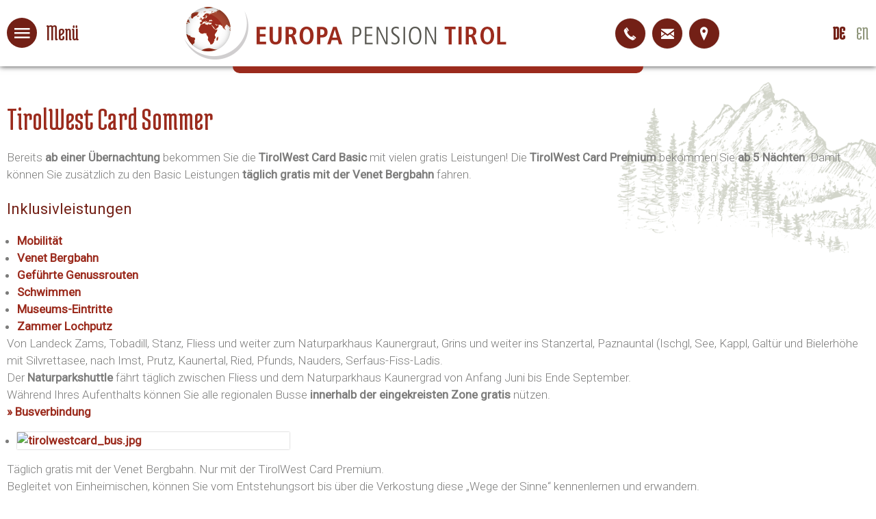

--- FILE ---
content_type: text/html; charset=utf-8
request_url: https://www.europapension-tirol.at/de/service/regionale-gaestekarten/23-tirolwest-card-sommer
body_size: 5875
content:
<!DOCTYPE html PUBLIC "-//W3C//DTD XHTML 1.0 Transitional//EN" "http://www.w3.org/TR/xhtml1/DTD/xhtml1-transitional.dtd">
<html xmlns="http://www.w3.org/1999/xhtml" lang="de-de" xml:lang="de-de">

<head>
	<!-- Global site tag (gtag.js) - Google Analytics -->
	<script async src="https://www.googletagmanager.com/gtag/js?id=UA-140659586-13"></script>
	<script>
		window.dataLayer = window.dataLayer || [];
		function gtag(){dataLayer.push(arguments);}
		gtag('js', new Date());
		gtag('config', 'UA-140659586-13',{ 'anonymize_ip': true });
	</script>
	<meta name="viewport" content="width=device-width, initial-scale=1" />
	<link href="/images/favicon.png" rel="shortcut icon"/>
	<link href='https://fonts.googleapis.com/css?family=Medula+One|Roboto:300,400' rel='stylesheet' type='text/css' />
	<base href="https://www.europapension-tirol.at/" />
	<meta http-equiv="content-type" content="text/html; charset=utf-8" />
	<meta name="keywords" content="europa pension tirol fliess, hotel fliess, unterkunft fliess, zimmer fliess, apartment fliess, ferienwohnung fliess, urlaub fliess, tirol west card sommer" />
	<meta name="author" content="Super User" />
	<meta name="description" content="Bereits ab einer Übernachtung bekommen Sie die TirolWest Card Basic mit vielen gratis Leistungen!" />
	<title>TirolWest Card Sommer - Europa Pension Tirol in Fliess</title>
	<link href="https://www.europapension-tirol.at/de/service/regionale-gaestekarten/23-tirolwest-card-sommer" rel="alternate" hreflang="de-DE" />
	<link href="https://www.europapension-tirol.at/en/service/regional-guest-card/84-tirolwest-card-summer" rel="alternate" hreflang="en-GB" />
	<link href="/plugins/system/magnificpopup/assets/magnific-popup.css" rel="stylesheet" type="text/css" />
	<link href="/plugins/content/photoswipe/css/magnific-popup.init.css" rel="stylesheet" type="text/css" />
	<link href="/plugins/content/responsivetabs/assets/style.css" rel="stylesheet" type="text/css" />
	<link href="/templates/responsive/css/template.css" rel="stylesheet" type="text/css" />
	<link href="/templates/responsive/iconia/style.css" rel="stylesheet" type="text/css" />
	<link href="/modules/mod_slider/assets/slick/slick.css" rel="stylesheet" type="text/css" />
	<style type="text/css">
@media only screen and (max-width: 768px) { .r-tabs .r-tabs-nav { display: none; } .r-tabs .r-tabs-accordion-title { display: block; } }
	</style>
	<script src="/templates/responsive/js/jui/jquery.min.js?b817becba42ea8b0c48a0b9890a263ad" type="text/javascript"></script>
	<script src="/plugins/system/magnificpopup/assets/jquery.magnific-popup.min.js" defer="defer" type="text/javascript"></script>
	<script src="/plugins/content/responsivetabs/assets/jquery.responsiveTabs.min.js" type="text/javascript"></script>
	<script src="/templates/responsive/js/ui-engine.js" defer="defer" type="text/javascript"></script>
	<script src="/plugins/system/silktidecc/assets/cookieconsent.min.js" defer="defer" type="text/javascript"></script>
	<script src="/modules/mod_slider/assets/slick/slick.min.js" defer="defer" type="text/javascript"></script>
	<script type="text/javascript">

				(function($){
					$(document).ready(function(){
						$('ul.magnific').each(function(){
							$(this).magnificPopup({
								delegate:'a',
								type:'image',
								gallery:{enabled:true}
							});
						});
					});
				})(jQuery);(function($){$(document).ready(function(){$('div#vDkueBBIEp').responsiveTabs({animation:'slide'});});})(jQuery);(function($){ $(document).ready(function(){ $('.item-page').append('<a class="goback" href="javascript:window.history.back();">« zurück</a>'); }); })(jQuery);window.cookieconsent_options = {"message":"Wir verwenden Cookies f\u00fcr optimale Informationsaufbereitung. Mit der Nutzung unserer Dienste erkl\u00e4ren Sie sich damit einverstanden.","dismiss":"Ich stimme zu","theme":"light-bottom"};
(function($){
	$(document).ready(function(){
		$('div.xlTpxLztFDOQgAsy').slick({"autoplaySpeed":5000,"speed":2000,"autoplay":true,"lazyLoad":"ondemand","pauseOnHover":false,"centerMode":true,"adaptiveHeight":true,"slidesToScroll":1,"slidesToShow":3,"arrows":false,"dots":true,"fade":false,"responsive":[{"breakpoint":960,"settings":{"autoplaySpeed":5000,"speed":2000,"autoplay":true,"lazyLoad":"ondemand","pauseOnHover":false,"centerMode":true,"adaptiveHeight":true,"slidesToScroll":1,"slidesToShow":2,"arrows":false,"dots":true,"fade":false}},{"breakpoint":625,"settings":{"autoplaySpeed":5000,"speed":2000,"autoplay":true,"lazyLoad":"ondemand","pauseOnHover":false,"centerMode":true,"adaptiveHeight":true,"slidesToScroll":1,"slidesToShow":1,"arrows":false,"dots":true,"fade":false}}]});
	});
})(jQuery);

	</script>
	<link href="https://www.europapension-tirol.at/de/service/regionale-gaestekarten/23-tirolwest-card-sommer" rel="alternate" hreflang="x-default" />

</head>

<body class="sitebody fullarticle">

	<div id="mainframe">

		<div id="top-container">
			<div class="pad">
				<div id="top" class="pagewidth">
					<div class="menu-toggle"><span class="button icon-burger menu-open"> Menü</span></div>
					<div id="logo"><a href="/"><img src="/images/modules/logo-europapension.png" alt="Europa Pension Tirol" /></a></div>
					<div id="contact">		<div class="moduletable iconbuttons">
						<ul class="nav menu mod-list">
<li class="item-356"><a href="tel:+43 650 7300189" class="icon-telefon">+43 650 7300189</a></li><li class="item-357"><a href="mailto:office@europapension.at" class="icon-email">email</a></li><li class="item-405"><a href="/de/willkommen/anreise" class="icon-marker">Anreise</a></li></ul>
		</div>
	</div>
					<div id="language"><div class="mod-languages language">

	<ul class="lang-inline">
						<li class="lang-active" dir="ltr">
			<a href="/de/service/regionale-gaestekarten">
							De						</a>
			</li>
								<li dir="ltr">
			<a href="/en/service/regional-guest-card/84-tirolwest-card-summer">
							En						</a>
			</li>
				</ul>

</div>
</div>
				</div>
			</div>
			<nav>
				<div id="nav">
					<div id="mainmenu">
						<div class="menu-toggle"><span class="button icon-close menu-close"> schließen</span></div>
						<ul class="nav menu mainmenu mod-list">
<li class="item-114 default deeper parent"><a href="/de/" >Willkommen</a><ul class="nav-child unstyled small"><li class="item-431"><a href="/de/willkommen/unser-service" >Unser Service</a></li><li class="item-422"><a href="/de/willkommen/anreise" >Anreise</a></li><li class="item-147"><a href="/de/willkommen/anfrage" >Anfrage</a></li><li class="item-425"><a href="/de/willkommen/online-buchen" >Online Buchen</a></li><li class="item-429"><a href="/de/willkommen/news" >News</a></li></ul></li><li class="item-102 deeper parent"><a href="/de/wohnen-preise/zimmer" >Wohnen &amp; Preise</a><ul class="nav-child unstyled small"><li class="item-106"><a href="/de/wohnen-preise/zimmer" >Zimmer</a></li><li class="item-107"><a href="/de/wohnen-preise/appartements" >Appartements</a></li><li class="item-108"><a href="/de/wohnen-preise/preise-infos" >Preise &amp; Infos</a></li><li class="item-430"><a href="/de/wohnen-preise/wissenswertes" >Wissenswertes</a></li><li class="item-432"><a href="/de/wohnen-preise/angebote" >Angebote</a></li></ul></li><li class="item-104 deeper parent"><a href="/de/sommer/familienurlaub" >Sommer</a><ul class="nav-child unstyled small"><li class="item-433"><a href="/de/sommer/familienurlaub" >Familienurlaub</a></li><li class="item-434"><a href="/de/sommer/abenteuerurlaub" >Abenteuerurlaub</a></li><li class="item-435"><a href="/de/sommer/barrierefreier-urlaub" >Barrierefreier Urlaub</a></li><li class="item-436"><a href="/de/sommer/kultur-geschichte" >Kultur &amp; Geschichte</a></li></ul></li><li class="item-105 deeper parent"><a href="/de/winter/familien-skigebiete" >Winter</a><ul class="nav-child unstyled small"><li class="item-439"><a href="/de/winter/familien-skigebiete" >Familien Skigebiete</a></li><li class="item-438"><a href="/de/winter/winter-aktivitaeten" >Winter Aktivitäten</a></li><li class="item-440"><a href="/de/winter/skischule-verleih" >Skischule &amp; Verleih</a></li><li class="item-441"><a href="/de/winter/skibusse" >Skibusse</a></li></ul></li><li class="item-423 current active deeper parent"><a href="/de/service/regionale-gaestekarten" >Service</a><ul class="nav-child unstyled small"><li class="item-442 current active"><a href="/de/service/regionale-gaestekarten" >Regionale Gästekarten</a></li><li class="item-424"><a href="/de/service/bildergalerie" >Bildergalerie</a></li><li class="item-443"><a href="https://www.facebook.com/europapension/" target="_blank" rel="noopener noreferrer">Facebook</a></li><li class="item-444"><a href="/de/service/bewertungen" >Bewertungen</a></li><li class="item-445"><a href="/de/service/wetter-webcam" >Wetter &amp; Webcam</a></li></ul></li></ul>

					</div>
				</div>
			</nav>
		</div>
		<div id="top-spacer"></div>

		<header>
			<div id="header-container">
				<div id="header">
										
									</div>
			</div>
		</header>

		<main>
			<div id="content-container">
								<div id="teasers-container">
					<div id="teasers" class="pagewidth">		<div class="moduletable highlight">
							<h3>Regionale Gästekarten</h3>
						
<p><a href="/de/service/regionale-gaestekarten">Top-Leistungen inklusive!</a></p>		</div>
			<div class="moduletable highlight">
							<h3>Alles ganz nah!</h3>
						
<p>Bergbahnen, Skigebiete, Ausflugsziele</p>		</div>
			<div class="moduletable highlight">
							<h3>Bestpreisgarantie</h3>
						
<p><a href="/de/willkommen/online-buchen">Bei Buchung über unsere Website.</a></p>		</div>
	</div>
				</div>
								<div id="content" class="pagewidth">
										<div class="article-wrapper">
<article class="item-page">
		<h1>
			TirolWest Card Sommer		</h1>


	
	


	

		<p>Bereits <strong>ab einer Übernachtung</strong> bekommen Sie die <strong>TirolWest Card Basic</strong> mit vielen gratis Leistungen! Die <strong>TirolWest Card Premium</strong> bekommen Sie <strong>ab 5 Nächten</strong>. Damit können Sie zusätzlich zu den Basic Leistungen <strong>täglich gratis mit der Venet Bergbahn</strong> fahren.</p>
 
<p>&nbsp;</p>
<h3>Inklusivleistungen</h3>
<div id="vDkueBBIEp"><ul><li><a href="#vDkueBBIEp-0">Mobilität</a></li><li><a href="#vDkueBBIEp-1">Venet Bergbahn</a></li><li><a href="#vDkueBBIEp-2">Geführte Genussrouten</a></li><li><a href="#vDkueBBIEp-3">Schwimmen</a></li><li><a href="#vDkueBBIEp-4">Museums-Eintritte</a></li><li><a href="#vDkueBBIEp-5">Zammer Lochputz</a></li></ul><div id="vDkueBBIEp-0"><p>Von Landeck Zams, Tobadill, Stanz, Fliess und weiter zum Naturparkhaus Kaunergraut, Grins und weiter ins Stanzertal, Paznauntal (Ischgl, See, Kappl, Galtür und Bielerhöhe mit Silvrettasee, nach Imst, Prutz, Kaunertal, Ried, Pfunds, Nauders, Serfaus-Fiss-Ladis.</p>
<p>Der <strong>Naturparkshuttle</strong> fährt täglich zwischen Fliess und dem Naturparkhaus Kaunergrad von Anfang Juni bis Ende September.</p>
<p>Während Ihres Aufenthalts können Sie alle regionalen Busse <strong>innerhalb der eingekreisten Zone gratis</strong> nützen.</p>
<p><a href="https://vvt.at/page.cfm?vpath=index" target="_blank" rel="noopener">» Busverbindung</a></p>
<p><ul class="psgallery magnific"><li><a href="/images/europapension/tirolwestcard/mobilitaet/tirolwestcard_bus.jpg"><img src="/tmp/ip_thumbs/c3cbe362875dd6d107c29aadd8911a8e.jpg" alt="tirolwestcard_bus.jpg" title="Tirolwestcard Bus"/></a></li></ul></p></div><div id="vDkueBBIEp-1"><p>Täglich gratis mit der Venet Bergbahn. Nur mit der TirolWest Card Premium.</p></div><div id="vDkueBBIEp-2"><p>Begleitet von Einheimischen, können Sie vom Entstehungsort bis über die Verkostung diese „Wege der Sinne“ kennenlernen und erwandern.</p>
<ul>
<li>Genussroute Tiroler Alpenkräuter</li>
<li>Genussroute Tiroler Edle - Schokoladengenuss auf höchster Ebene</li>
<li>Genussroute Quellkeimlinge - Knackig auf Sprossenspuren</li>
<li>Genussroute Stanzer Zwetschke</li>
</ul></div><div id="vDkueBBIEp-3"><p>Kostenloser Eintritt in 3 Freischwimmbäder: Landeck-Perjen, Grins und Fliess.</p></div><div id="vDkueBBIEp-4"><ul>
<li>Naturparkhaus Kaunergrat mit Ausstellung „3.000 m Vertikal“</li>
<li>Schlossmuseum Landeck</li>
<li>Archäologisches Museum Fliess</li>
<li>Dokumentationszentrum Via Claudia Augusta</li>
</ul></div><div id="vDkueBBIEp-5"><p>Das „Zammerloch“ ist ein Schaukraftwerk mit einer 40 m hohe Wasserfontäne, dem 30 m hohen Lötzer-Wasserfall und einem 80 m langer Tunnel.</p></div></div>
<p>&nbsp;</p>
<h3>Vergünstigungen</h3>
<ul>
<li>Venet Bergbahn (mit der TirolWest Card Basic)</li>
<li>Tennis &amp; Squasch in Zams, Landeck, Fliess und Hotel Mozart</li>
<li>Canyoning &amp; Rafting - 5 % Ermäßigung auf alle Wildwassersportaktivitäten bei Sport Camp Tirol</li>
</ul>
	


		</article>
<div id="ilr-holder"></div>
</div>



				</div>
			</div>

						<div id="shortcuts-container">
				<div id="shortcuts"><ul class="nav menu">
<li class="item-365"><a href="/de/?Itemid=105" style="background-image:url('images/shortcuts/genussberg_venet_winter_skifahren_tirolwest.jpg')"><div class="overlay"></div><h3 class="title">Winter in Tirol</h3></a></li><li class="item-366"><a href="/de/?Itemid=104" style="background-image:url('images/shortcuts/sommer_piller_daniel_zangerl.jpg')"><div class="overlay"></div><h3 class="title">Sommer in den Bergen</h3></a></li><li class="item-367 current active"><a href="/de/service/regionale-gaestekarten" style="background-image:url('images/shortcuts/tirolwestcard_tirolwest_daniel_zangerl.jpg')"><div class="overlay"></div><h3 class="title">Regionale Gästekarten</h3></a></li><li class="item-368"><a href="/de/?Itemid=102" style="background-image:url('images/shortcuts/familienzimmer_europa_pension_tirol_fliess.jpg')"><div class="overlay"></div><h3 class="title">Wohnen bei uns</h3></a></li><li class="item-369"><a href="/de/sommer/barrierefreier-urlaub" style="background-image: url('/images/shortcuts/barrierefreier_urlaub_makeitsomarketing.jpg')"><div class="overlay"></div><h3 class="title">Barrierefreier Urlaub</h3></a></li></ul>
</div>
			</div>
						

						<div id="slider-container">
				<div id="slider" class="pagewidth" >
							<div class="moduletable">
							<h2>Unsere Angebote</h2>
						<div class="slickcontainer xlTpxLztFDOQgAsy">
			<div class="slickitem">
			<div class="slick-helper">
										<div class="image-intro-helper">
					<div class="image-intro" style="background-image: url('/images/slider/barrierefreier_urlaub_makeitsomarketing.jpg')">
											</div>
				</div>
				<div class="item-text">
					<div class="item-text-helper">
												<h3>Barrierefrei</h3>
<p>Unzählige Angebote für Menschen mit Mobilitätseinschränkungen finden Sie in den Regionen Naturpark Kaunergrad und am Venet.</p>
<p><a href="/de/sommer/barrierefreier-urlaub/62-barrierefreier-urlaub">Mehr Informationen</a></p>					</div>
				</div>
						</div>
		</div>
			<div class="slickitem">
			<div class="slick-helper">
										<div class="image-intro-helper">
					<div class="image-intro" style="background-image: url('/images/slider/venet-süd-seite_tirolwest.jpg')">
											</div>
				</div>
				<div class="item-text">
					<div class="item-text-helper">
												<h3>Genussrouten</h3>
<p>Begleitet von Einheimischen, können Sie vom Entstehungsort bis über die Verkostung diese „Wege der Sinne“ kennenlernen und erwandern.</p>
<p><a href="/de/service/regionale-gaestekarten/23-tirolwest-card-sommer">Mehr Informationen</a></p>					</div>
				</div>
						</div>
		</div>
			<div class="slickitem">
			<div class="slick-helper">
										<div class="image-intro-helper">
					<div class="image-intro" style="background-image: url('/images/slider/Familieurlaub_tirolwest_daniel_zangerl.jpg')">
											</div>
				</div>
				<div class="item-text">
					<div class="item-text-helper">
												<h3>Gletscherpark Card</h3>
<p>Eine Sommerkarte für 10 Bergbahnen, die Gletscherpanoramastraße, ein Naturbadeteich sowie viele weitere Angebote und Vergünstigungen.</p>
<p><a href="/de/service/regionale-gaestekarten/68-gletscherpark-card">Mehr Informationen</a></p>					</div>
				</div>
						</div>
		</div>
			<div class="slickitem">
			<div class="slick-helper">
										<div class="image-intro-helper">
					<div class="image-intro" style="background-image: url('/images/slider/freeriden_tirolwest_daniel_zangerl.jpg')">
											</div>
				</div>
				<div class="item-text">
					<div class="item-text-helper">
												<h3>Skisafari</h3>
<p>Heute Ischgl, morgen St. Anton, übermorgen Serfaus-Fiss-Ladis ... bei der Skisafari lernen Sie Tirols top Skigebiete kennen.</p>
<p><a href="/de/service/regionale-gaestekarten/67-skisafari">Mehr Informationen</a></p>					</div>
				</div>
						</div>
		</div>
			<div class="slickitem">
			<div class="slick-helper">
										<div class="image-intro-helper">
					<div class="image-intro" style="background-image: url('/images/slider/Winterurlaub-skifahren_tirolwest_daniel_zangerl.jpg')">
											</div>
				</div>
				<div class="item-text">
					<div class="item-text-helper">
												<h3>"Ski 6" Karte</h3>
<p>Die "Ski 6" Karte vereint die Skigebiete Nauders, Serfaus Fiss Ladis, Kaunertal, Fendels und den Venet auf einer Karte.</p>
<p><a href="/de/service/regionale-gaestekarten/66-ski-6">Mehr Informationen</a></p>					</div>
				</div>
						</div>
		</div>
	</div>
		</div>
	
				</div>
			</div>
			
						<div id="usp-container">
				<h2>Urlaub bei uns</h2>
				<div id="usp-helper" class="pagewidth">
					<div id="usp">		<div class="moduletable">
			<div class="module-wrapper">
								<h3>Wohlfühl-Urlaub</h3>
								<div class="module-content">
				
<p>Köstliches Frühstück auf Wunsch, TirolWest Card inklusive, Sauna jeden Mittwoch und Samstag.</p>
<p>&nbsp;</p>
<p><img src="/images/elemente/divider-red.svg" alt="divider red" width="177" height="5" /></p>				</div>
			</div>
		</div>
			<div class="moduletable">
			<div class="module-wrapper">
								<h3>Gemütliches Wohnen</h3>
								<div class="module-content">
				
<p>Traumhafter Ausblick, großzügige Zimmer, geschmackvolle Einrichtung, Top-Ausstattung.</p>
<p>&nbsp;</p>
<p><img src="/images/elemente/divider-red.svg" alt="divider red" width="177" height="5" /></p>				</div>
			</div>
		</div>
			<div class="moduletable">
			<div class="module-wrapper">
								<h3>Unser Service</h3>
								<div class="module-content">
				
<p>Beheizter Skiraum, Trockenraum für Wanderausrüstung und Motorradbekleidung,&nbsp; Abstellplatz für Fahrräder und Kinderwägen.</p>
<p>&nbsp;</p>
<p><img src="/images/elemente/divider-red.svg" alt="divider red" width="177" height="5" /></p>				</div>
			</div>
		</div>
			<div class="moduletable">
			<div class="module-wrapper">
								<h3>Wandersommer</h3>
								<div class="module-content">
				
<p>Die Europa Pension Tirol ist der ideale Ausgangspunkt um den Naturpark Kaunergrad mit seinen unzähligen Freizeitaktivitäten zu erkunden.</p>
<p>&nbsp;</p>
<p><img src="/images/elemente/divider-red.svg" alt="divider red" width="177" height="5" /></p>				</div>
			</div>
		</div>
			<div class="moduletable">
			<div class="module-wrapper">
								<h3>Winterurlaub in TirolWest</h3>
								<div class="module-content">
				
<p>Unzählige großartige Skigebiete, wie den Genussberg-Venet und Serfaus-Fiss-Ladis erreichen Sie in nur wenigen Autominuten oder mit unseren Gratis-Skibus.</p>
<p>&nbsp;</p>
<p><img src="/images/elemente/divider-red.svg" alt="divider red" width="177" height="5" /></p>				</div>
			</div>
		</div>
	</div>
				</div>
			</div>
						

						<div id="kontakt-container">
				<h2>Lage & Kontakt</h2>
				<div id="kontakt-helper" class="pagewidth">
					<div id="kontakt">		<div class="moduletable">
						
<h4>Europa Pension Tirol</h4>
<h4 class="mb">Fam. Handle</h4>
<p>Dorf 45a</p>
<p>6521 Fliess</p>
<p class="mb">Tirol/Österreich</p>
<p>T: <a href="tel:+43%20650%207300189">+43 650 7300189</a></p>
<p>E: <a href="mailto:office@europapension.at">office@europapension.at</a></p>		</div>
	</div>
					<div id="map">
<iframe src="https://www.google.com/maps/embed?pb=!1m14!1m8!1m3!1d10859.766801376307!2d10.629747!3d47.119814!3m2!1i1024!2i768!4f13.1!3m3!1m2!1s0x0%3A0xb95ab815e9ebe063!2sEuropa+Pension+Tirol!5e0!3m2!1sde!2sat!4v1558531194449!5m2!1sde!2sat"  frameborder="0" style="border:0" allowfullscreen></iframe></div>
				</div>
			</div>
						

		</main>

		<footer>
			<div id="footer-container">
				<div id="footer" class="pagewidth" >
					
							<div class="moduletable infos">
							<h3>Wichtige Links</h3>
						<ul class="nav menu mod-list">
<li class="item-426"><a href="/de/wetter-in-fliess" >Wetter in Fliess</a></li><li class="item-427"><a href="/de/webcam-venet" >Webcam Venet</a></li><li class="item-116"><a href="/de/impressum" >Impressum</a></li><li class="item-351"><a href="/de/datenschutzerklaerung" >Datenschutzerklärung</a></li></ul>
		</div>
			<div class="moduletable web20">
							<h3>Folgen Sie uns</h3>
						<ul class="nav menu mod-list">
<li class="item-359"><a href="https://www.facebook.com/europapension/" class="icon-facebook" target="_blank" rel="noopener noreferrer">Facebook</a></li><li class="item-361"><a href="/de/holidaycheck" class="icon-holidaycheck">HolidayCheck</a></li><li class="item-362"><a href="/de/trip-advisor" class="icon-tripadvisor">Trip Advisor</a></li></ul>
		</div>
	
				</div>
			</div>
			<div id="logos-container">
				<div id="logos">
					
<p><a href="https://tirolwest.at/de/fliess" target="_blank" rel="noopener"><img src="/images/modules/logo_tirolwest.png" alt="logo tirolwest" width="200" height="45" /></a></p>
<p>&nbsp;</p>
<p><a href="https://www.venet.at/" target="_blank" rel="noopener"><img src="/images/modules/venet_bergbahnen_logo.png" alt="venet bergbahnen logo" width="150" height="60" /></a></p>
<p>&nbsp;</p>
<p><a href="https://www.outdoor-zone-venet.at/" target="_blank" rel="noopener"><img src="/images/modules/logo_outdoorzone.png" alt="logo outdoorzone" width="150" height="80" /></a></p>
<p>&nbsp;</p>
<p>&nbsp;</p>
				</div>
			</div>
		</footer>

		
	</div>

</body>

</html>

--- FILE ---
content_type: text/css
request_url: https://www.europapension-tirol.at/templates/responsive/css/template.css
body_size: 6586
content:
/** global / resets **/

* {	padding:0; margin:0; }
ul { padding-left:15px; }
img {	border:0;}
iframe { border:0;}
a {
	color: #9b2b1d;
	text-decoration:none;
}
body {
	color:#7c7c7b;
	background-color:#fff;
}

/* #content p, .mceContentBody p { margin:2px 0; } */
/* body, h1, h2, span, font, td, a { */

.rsform-block input,
body {
	font-size:17px;
	font-family:Roboto, sans-serif;
	font-weight: 300;
	line-height:1.5em;
}

/** for content editing **/


.bild-links {
	position:relative;
	top:4px; 
	float:left;
	margin-right:15px;
}

.bild-rechts {
	position:relative;
	top:4px; 
	float:right;
	margin-left:15px;
}

.responsive-wetter iframe,
.responsive-video iframe {
	position: absolute;
	top: 0;
	left: 0;
	bottom:0;
	right:0;
	width:100% !important;
	height:100% !important;
}

.responsive-wetter,
.responsive-video {
	position: relative;
	padding-bottom: 56.25%;
	padding-top: 0px;
	height: 0;
	overflow: hidden;
}

.responsive-wetter {
	padding-bottom: calc(18% + 200px) ;
}

.preise {
	background:#CECECF;
	width:100%;
}

.preise-kopf,
.preise-zelle,
.preise-zeile {
	color:#fff;
	background:#867C6F;
}

.mb {
	margin-bottom:5px;
}

table.preise td {
	border:1px solid #333;
	padding:6px 6px;
	text-align:center;
}

a.bild-links, a.bild-rechts {
	margin:0;
}

a.bild-links span.zoomin-img {
	right:18px !important;
	bottom:-1px !important;
}

a.bild-rechts span.zoomin-img {
	bottom:-1px !important;
}

.clr {
	clear:both;
}

.outline { display:none; }

form#userForm fieldset legend,
h1 {
	color: #9b2b1d;
	font:normal 48px/1em Medula One;
	margin-bottom:20px;
}

h1 + h3 { margin-top:-15px; position:relative; margin-bottom:50px; }

h1 + h3:before,
h1 + h3:after {
	position:absolute;
	content:'';
	display:block;
	transform:translateX(-50%);
	background:#9b2b1d;
	left:50%;
}

h1 + h3:before {
	bottom:-10px;
	height:2px;
	width:380px;
}

h1 + h3:after {
	bottom:-20px;
	height:10px;
	width:160px;
	border-bottom-left-radius:10px;
	border-bottom-right-radius:10px;
}

.rsform-block[class*="-heading"],
h2 {
	color: #9b2b1d;
	font: normal 34px/1em Medula One;
	margin-bottom:20px;
}

h3 {
	font-size:22px;
	color:#732016;
	font-weight:normal;
	margin-bottom:22px;
}

/*** Mainmenu ***/

#top-container {
	z-index:999;
	position:fixed; left:0; top:0; right:0;
	background:#fff;
	box-shadow:0 0 8px rgba(0,0,0,0.8);
}

#top-container > .pad {
}

#top-container > .pad:after {
	display:block;
	content:'';
	height:10px;
	margin:0 auto -10px;
	max-width:600px;
	border-bottom-left-radius:10px;
	border-bottom-right-radius:10px;
	background:#9b2b1d;
}

#top {
	position:relative;
	display:flex;
	align-items:center;
	justify-content:space-between;
/* 	padding:5px 0; */
}

main { position:relative; z-index:1; }

#logo {
	transition:all 0.2s;
}

#logo img {
	height:77px;width:auto;
	transition:all 0.2s;
	padding:10px 0;
}
.sticky #logo img { height:60px; padding:5px 0; }

#contact ul { padding:0;margin:0;list-style-type:none; display:flex; }

#contact .textbuttons a {
	font:italic normal 18px/1em Open Sans;
	color:#a1bfcf;
}

#contact .textbuttons li:not(:last-of-type) {
	margin-right:20px;
}

#contact .iconbuttons a {
	box-sizing:border-box;
	display: block;
	/* 	border:5px solid #afc03e; */
	border-radius:44px;
	background:#732016;
	max-width:44px;
	line-height:44px;
	margin:0 5px;
	white-space:nowrap;
	color:#ffffff;
	position:relative;
	overflow:hidden;
	transition:all 1s linear 0s;
	padding:0 20px 0 7px;
	box-shadow:0 0 2px rgba(0,0,0,0.2);
}

#contact .iconbuttons a:before {
	color:#fff;
	font-size:22px;
	display:inline-block;
	margin-right:8px;
	position:relative;
	text-align:center;
	width:30px;
	top:3px;
}

/* #contact .iconbuttons a:focus,
#contact .iconbuttons a:hover {
	max-width:999px;
} */

/*** Language ***/

#language ul { padding:0;margin:0;list-style-type:none; display:flex; }
#language ul li { margin:0 8px; }
#language ul li:last-of-type { margin-right:0; }

#language,
#language a {
	color:#8f967b;
	font:400 28px/1em Medula One;
	text-transform:uppercase;
}

#language li.lang-active a {
	color:#732016;
	font-weight:800;
}

#language {
	line-height:32px;
	border-radius:3px;
}


.menu-toggle {
	font:normal 400 34px/1em Medula One;
	color:#732016;
	padding:6px 0;
	cursor:pointer;
	white-space:nowrap;
}
#nav .menu-toggle {
	color: #fff;
}


#top-container .button:before {
	font-size:22px;position:relative;top:-1px;color:#fff;margin-right:10px;
	background:#732016;
	width:44px;height:44px;
	display:inline-block;
	border-radius:22px;
	display:inline-flex;
	align-items:center;
	justify-content:center;
}

/* nav { position:relative;} */

#nav .menu-toggle {
	position:absolute;
	top: -55px;
}

nav { position:relative; }
#nav {
	box-sizing:border-box;
	max-height:0px;
	overflow:hidden;
	transition:all 0.2s;
	background: #9b2b1d;
}

#nav.open {
	visibility:visible;
	padding:60px 20px 00px;
	max-height:100vh;
	overflow:auto;
}

@media screen and (max-width:768px) {
	#nav {
		visibility:hidden;
		position:fixed;
		left:0;right:0;top:0;
		z-index:950;
		max-height:100vh;
	}
	#nav.open { box-shadow:0 0 8px rgba(0,0,0,0.8); }
}

.pad { padding:0 10px; }

#mainmenu {
	position:relative;
	display:flex;
	justify-content:center;
}

#mainmenu a {
	color:#000;
}

#mainmenu > ul {
	display:flex;
	flex-wrap:wrap;
}

#mainmenu ul {
	padding:0;margin:0;list-style-type:none;
}

#mainmenu .submenu {
	padding:10px 0 0;
}

#mainmenu > ul > li {
	flex:1;
	position:relative;
	margin:0 10px 20px;
}

#mainmenu > ul > li > a {
	display:block;
	line-height:40px;
	font: normal 32px/1.5em Medula One;
	white-space:nowrap;
	color: #fff;
}

#mainmenu > ul > li:not(:last-of-type) > a { margin-right:10px;}

#mainmenu .submenu ul > li > a {
	white-space:nowrap;
	font-size:18px;
	line-height:1.8em;
	color: #fff;
}

#mainmenu > ul > li.active > a,
#mainmenu > ul > li:hover > a {
}

#mainmenu .submenu ul > li > a {
	text-transform:none;
}

#mainmenu .submenu ul > li > a:before {
	content:'\e15c';
	font-family:Iconia;
	display:inline-block;
	width:24px;height:21px;
	position:relative;top:2px;
	background-size:cover;
	margin-right:10px;
}

#mainmenu .submenu ul > li.active > a,
#mainmenu .submenu ul > li:hover > a {
	color:#d0e4df;
}

/*** Layout ***/

.pagewidth {
	max-width:1280px;
	margin:auto;
}

#mainframe {
	overflow:hidden;
}

#header-container {
	position:relative;
	max-height: 600px;
	overflow: hidden;
	display: flex;
	align-items: center;
}

#header {
    width: 100%;
}

#header .slick-dots { margin-top:auto; bottom:16px; position:absolute; }
#header .slick-dots li button:before {background:rgba(255, 255, 255, 0.8); width:10px; height:10px; box-shadow:0 0 8px rgba(0,0,0,0.8); }
#header .slick-dots li { height: 10px; width: 10px; margin: 0 5px; }
#header .slick-dots li.slick-active button:before { background:#fff; width:10px; height:10px; border:0; }
#header .slick-prev, #header .slick-next { height: 60px; width: 60px;	margin-top: -30px; }
#header .slick-prev:before { content:'\e15b';font-family:Iconia; font-size:60px;}
#header .slick-next:before { content:'\e15c';font-family:Iconia; font-size:60px;}

#teasers-container {
}

#teasers { display:flex; }

#teasers .moduletable:before {
	display:block;
	content:'';
	height:8px;
	background: #9b2b1d;
	border-bottom-left-radius:10px;
	border-bottom-right-radius:10px;
	max-width:200px;
	margin:0 auto 20px;
}

#teasers .moduletable {
	color:#8f967b;
	width:calc(33.33% - 20px);
	margin:0 10px;
	box-sizing:border-box;
	position:relative;
	text-align:center;
}

#teasers .arrow-button {
	position:absolute;
	right:0;
	top:50%;
	transform:translateY(-50%);
}

#teasers .arrow-button:before {
	content:'\e15c';
	font-family:Iconia;
	font-weight:bold;
	font-size:20px;
	display:inline-flex;
	justify-content:center;
	align-items:center;
	box-sizing:border-box;
	color:#9b2b1d;
}

#teasers .moduletable.linked.highlight:hover .arrow-button:before {
	background:#fff;
	color:#9b2b1d;
}

#teasers .moduletable.linked:hover .arrow-button:before {
	color:#9b2b1d;
}

#teasers .moduletable.linked {
	padding-right:18px;
	cursor:pointer;
}

#teasers .moduletable.highlight.linked {
	padding-right:44px;
}

#teasers .moduletable.highlight {
	color:#9b2b1d;
}

#teasers .moduletable h3 {
	font:400 32px Medula One;
	color:#8f967b;
	margin-bottom:5px;
}

#teasers .moduletable.highlight h3 {
	color:#9b2b1d;
}

#teasers .moduletable a {
	color:#8f967b;
}
#teasers .moduletable.highlight a {
	color:#9b2b1d;
}


/* closedSymbol: '&#9658;'
openedSymbol: '&#9660;' */

main {
}

#content-container {
	padding:0px 10px 0;
	position:relative;
}

#content-container:before {
	content:'';
	display:block;
	position:absolute;top:0;left:0;right:0;bottom:0;
	background:transparent url('../images/deko-right-light.png') no-repeat 100% 120px;
	background-size:auto 250px;
	opacity:0.4;
}

#deko-container {
	max-width:1400px;
	margin:auto;
	position:relative;
}

#content {
	position:relative;
	padding-top:60px;
}

#content a { font-weight:bold; }

article.highlight .cbutton {
	color:#fff;
}

article.highlight h1 { color:#fff; font-size:36px; }

#content img {
	max-width:100%;
	height:auto;
}

#content img {
	max-width:100%;
	height:auto;
}

.article-wrapper {
	margin:0 -20px;
}

.items-leading {
	display:flex;
	flex-wrap:wrap;
	text-align:center;
	margin:0 -20px;
}

.items-intro {
	display:flex;
	flex-wrap:wrap;
	margin:0 -20px;
}

article {
	margin-bottom:40px;
	width:calc(100% - 40px);
	margin-left:20px; margin-right:20px;
}

.w50 {
	width:calc(50% - 40px);
}

.w33 {
	width:calc(33.33% - 40px);
}

.ilr-container a,
.psgallery img,
.img-intro-left .mfp-link {
	display:block;
	float:left;
	width:32%;
	margin-right:40px;
	margin-bottom:5px;
	position:relative;
	box-sizing:border-box;
	box-shadow:0 0 2px rgba(0,0,0,0.3);
}

.highlight .img-intro-left .mfp-link { box-shadow:none; }
article.highlight { box-shadow:0 0 2px rgba(0,0,0,0.3); }

.psgallery img { margin-bottom:0; }

.img-intro + .article-content > h2 {
	
}

.highlight h2 {font-weight:400;}

.w33 .img-intro-left .mfp-link,
.w50 .img-intro-left .mfp-link {
	margin:0 0 10px;
	float:none;
	width:100%;
}

article.highlight {
	padding:10px;
	box-sizing:border-box;
	font:300 16px/1.5em Roboto;
	color: #ffffff;
	background: #9b2b1d;
	border-bottom-left-radius:10px;
	border-bottom-right-radius:10px;
}

article.highlight a {color: #ffffff;font-weight:bold;}

article.highlight h2 {
	font:normal 36px/1em Medula One;
	color: #ffffff;
}

article.highlight .article-content {
	padding:15px 20px 20px;
	text-align:center;
}

.centered .article-content h2,
.centered { text-align:center; }


#shortcuts {
	padding-top:2px;
	background:#fff;
	padding-bottom:1px;
}

#shortcuts ul {
	display:flex;
	flex-wrap:wrap;
	justify-content:space-between;
	padding:0;margin:0;list-style-type:none;
	margin-bottom:-1px;
	overflow:hidden;
}

#shortcuts li {
	width:calc(20% - 1px);
	margin-bottom:2px;
}

#shortcuts a {
	display:block;
	position:relative;
	box-sizing:border-box;
	height:230px;
	background-repeat:no-repeat;
	background-size:cover;
	background-position:50%;
}

#shortcuts .overlay {
	position:absolute;top:0;left:0;right:0;bottom:0;
	background:linear-gradient(to top, #00000088, #ffffff00);
	transition:all 0.5s;
}

#shortcuts a:hover .overlay {
	opacity:0;
}

#shortcuts .title {
	font:normal 52px Medula One;
	position:absolute;
	bottom:40px;left:10px; right:10px;
	right:0;
	text-align:center;
}

#shortcuts h3 {
	font:28px/1em Medula One;
	color:#fff;
	margin:0;
}

@media screen and (max-width:1440px) {
	#shortcuts li:nth-of-type(5n+1),
	#shortcuts li:nth-of-type(5n+2)	 { width:calc(50% - 1px); }
	#shortcuts li { width:calc(33.33% - 1px); }
}

@media screen and (max-width:625px) {
	#shortcuts li { width:100% !important; margin-right:0 !important; }
}


#slider-container {
	padding:40px 10px;
}

#slider .image-intro {
	position:relative;
	height:235px;
	background-position:50% 50%;
	background-size:cover;
}

#slider .offer-badge {
	font-family:Medula One;
	font-size:26px;
	position:absolute;
	right:20px;
	top:20px;
	background:#fff;
	width:100px;
	height:100px;
	padding-top:22px;
	border-radius:999px;
	box-sizing:border-box;
	text-align:center;
	color:#9b2b1d;
	box-shadow:0 0 8px rgba(0,0,0,0.3);
}

#slider .pricetag {
	font-size:38px;
	line-height:1em;
	font-weight:bold;
}
 
#slider .slickcontainer {
	margin:0 -20px;
}

#slider .slickitem {
	margin:0 20px;
	background:#fff;
	text-align:center;
	box-shadow:0 0 2px rgba(0,0,0,0.3);
	margin-top:8px; margin-bottom:8px;
}

#slider .slick-track {
	display:flex;
}
#slider .slick-slide {
	height: auto;
}

#slider-container {
}

#slider h2 {
	color:#9b2b1d;
	font-size: 52px;
	text-align:center;
	font-weight:normal;
}

#slider h3 {
	font-family:Medula One;
	text-transform:uppercase;
	margin-bottom:15px;
	font-size:42px;
	line-height:1em;
	color:#9b2b1d;
}

#slider .item-text {
	padding:30px;
	font-size:16px;
	line-height:1.5em;
}

#slider a {
	display:inline-block;
	margin-top:1em;
	color:#fff;
	font-weight:400;
	font-size:18px;
	padding:5px 10px;
	background:#215e54;
}

.sitebody .slick-dots { margin-top:20px;}
.sitebody .slick-dots li button:before {background:#cd958e; }
.sitebody .slick-dots li.slick-active button:before { background:#9b2b1d; width:12px; height:12px; border:2px solid #9b2b1d;}

#usp-container{
	padding:50px 10px 60px;
	background:#;
	position:relative;
}

#usp-container:before {
	z-index:-1;
	content:'';
	display:block;
	position:absolute;top:0;left:0;right:0;bottom:0;
	background:#8f967b url('../images/deko-right-dark.png') no-repeat 100% 20px;
	background-size:auto 250px;
}

#usp-container:after {
	z-index:-1;
	content:'';
	display:block;
	position:absolute;top:0;left:0;right:0;bottom:0;
	background:transparent url('../images/deko-left.png') no-repeat 0 95%;
	background-size:auto 250px;
}


#usp-container h2 {
	color:#fff;
	font:52px/1em Medula One;
	text-align:center;
}

#usp {
	display:flex;
	flex-wrap:wrap;
	margin:-5px;
}


#usp .moduletable {
	display:flex;
	width:calc(33.33% - 10px);
	background-color:#fff;
	box-sizing:border-box;
	margin:5px;
	box-shadow:0 0 8px rgba(0,0,0,0.1);
}

#usp .module-image {
	width:150px;
	background-size:cover;
	flex-shrink:0;
}

#usp .module-wrapper {
	position:relative;
	flex:1;
	padding:20px;
	padding-bottom:30px;
	font-size:16px;
	line-height:1.5em;
	font-weight:300;
	text-align:center;
}

#usp .moduletable.linked {
	cursor:pointer;
}

#usp h3 {
	font:400 28px Medula One;
	margin-bottom:10px;
	color:#9b2b1d;
}

#usp .moduletable:nth-of-type(5n+4),
#usp .moduletable:nth-of-type(5n+5) {
	width:calc(50% - 10px);
}

#usp a {
	font:400 28px Medula One;
	position:absolute;
	transform:translate(-50%);
	bottom:30px;
}

#kontakt-container {
	padding:50px 10px 80px;
}

#kontakt-container h2 {
	font-size:32px;
	text-align:center;
}

#kontakt-container h2 {
	color: #732016;
	font-size: 52px;
	font-weight:400;
	text-align:center;
	margin-bottom:30px;
}

#kontakt-helper {
	display:flex;
	box-shadow:0 0 4px rgba(0,0,0,0.1);
}

#kontakt, #map {
	width:50%;
}

#kontakt {
	box-sizing:border-box;
	background:#fff;
	padding:40px;
	text-align:center;
}

#kontakt h3 {
	font:italic bold 32px/1.5em Medula One;;
	color:#215e54;
	margin-bottom:5px;
}

#kontakt h4 {
	font:400 32px/1.3em Medula One;
	color:#9b2b1d;
}
#kontakt h4 + h4 {
	font:400 18px Roboto;
}

#kontakt a {
	color:#9b2b1d;
	font-weight:bold;
}

#map iframe {
	width:100%;
	height:100%;
}

#footer-container {
	padding:40px 10px 0;
	background: #9b2b1d;
}

#footer ul {
	padding:0;margin:0;list-style-type:none;
}

#footer {
	display:flex;
	justify-content:space-evenly;
	flex-wrap:wrap;
}

#footer .moduletable {
	margin:0 5px 40px;
	color:#fff;
}

#footer h3 {
	font:normal 28px/1.5em Medula One;
	text-transform:uppercase;
	color:#fff;
}

#footer a { color:#fff; line-height:32px;}

#footer a:hover { font-weight:600; }

.infos a:before {
	content: '\e15c';
    font-family: Iconia;
    font-size:15px;
	display:inline-block;
	margin-right:10px;
}

#footer .web20 a[class*='icon']:before {
	color:#fff;
	font-size:20px;
	display:inline-block;
	width:42px; height:42px;
	text-align:center;
	padding-top:10px;
	box-sizing:border-box;
	border-radius:999px;
	margin-right:10px;
	margin-bottom:10px;
	background:#732016;
}

#logos-container {
	padding:40px 10px 20px;
	background: #732016;
}

#logos {
	display:flex;
	justify-content:space-evenly;
	align-items:center;
	flex-wrap:wrap;
}

#logos > a, #logos > img {
	display:inline-block;
	margin:0 10px 20px;
}

#logos img {
    filter: url("data:image/svg+xml;utf8,<svg xmlns=\'http://www.w3.org/2000/svg\'><filter id=\'grayscale\'><feColorMatrix type=\'matrix\' values=\'0.3333 0.3333 0.3333 0 0 0.3333 0.3333 0.3333 0 0 0.3333 0.3333 0.3333 0 0 0 0 0 1 0\'/></filter></svg>#grayscale"); /* Firefox 3.5+, IE10 */
    filter: gray; /* IE6-9 */
    -webkit-filter: grayscale(100%); /* Chrome 19+ & Safari 6+ */
    -webkit-transition: all .6s ease; /* Fade to color for Chrome and Safari */
    -webkit-backface-visibility: hidden; /* Fix for transition flickering */
}

#logos img:hover {
    filter: none;
    -webkit-filter: grayscale(0%);
}

#cta-container {
	z-index:1;
	position:fixed;
	bottom:-50px;left:0;right:0;
	background:#8a1002;
	box-shadow:0 0 8px rgba(0,0,0,0.8);
	transition:all 1s;
	padding:8px 10px 5px;
}

.ready #cta-container {
	bottom:0;
}

#cta ul {
	display:flex;
	justify-content:space-between;
}

#cta ul { padding:0;margin:0;list-style-type:none; }

#cta, #cta a { color:#fff; line-height:28px; }

#cta a:before {
	font-size:24px;
	padding-right:10px;
	vertical-align:middle;
	position:relative; top:-3px;
}

div.items-row {
	clear:both;
}

.item-separator {
	clear:both;
}

.flatlist ul {
	list-style-type: none;
	margin: 0;
	padding: 0;
}
.flatlist ul li {
	display: inline-block;
}
.flatlist ul li::after {
	content: " |";
	padding-right: 3px;
}
.flatlist ul li:last-child::after {
	content: none;
	padding-right: 0;
}

.img-intro-left .mfp-link {
	display:block;
	float:left;
	width:calc(33.33% - 26.66px);
	margin-right:40px;
	margin-bottom:5px;
	position:relative;
}

.img-fulltext img {
	width:100%;
	height:auto;
}

.mfp-link img {
	display:block;
	width:100%;
	height:auto;
}

.mfp-link .icon-zoom {
	color:#fff;
	text-shadow:0 0 2px #000;
	position:absolute;
	bottom:10px;
	right:10px;
}


.cbutton,
p.readmore a {
	color:#fff;
	position:relative;
	display:inline-block;
	font-size:16px;
	font-weight:normal !important;
	transition:all 0.2s;
	padding:5px 20px;
	background: #9b2b1d;
	margin-top:0.5em;
	border-bottom-left-radius:5px;
	border-bottom-right-radius:5px;
}

#slider a:hover,
#slider a,
.highlight .cbutton:hover,
.highlight .cbutton,
.highlight .readmore a:hover,
.highlight .readmore a {
	background:transparent;
	padding:0;
	font:28px Medula One;
	margin-bottom:20px;
}

#usp a:before,
#usp a:after,
#slider a:before,
#slider a:after,
.highlight .cbutton:before,
.highlight .cbutton:after,
.highlight .readmore a:before,
.highlight .readmore a:after
{
	position:absolute;
	content:'';
	display:block;
	transform:translateX(-50%);
	background:#fff;
	left:50%;
}

#usp a:before,
#slider a:before,
.highlight .cbutton:before,
.highlight .readmore a:before
{
	bottom:-10px;
	height:1px;
	width:200px;
}

#usp a:after,
#slider a:after,
.highlight .cbutton:after,
.highlight .readmore a:after
{
	bottom:-15px;
	height:5px;
	width:66.66px;
	border-bottom-left-radius:10px;
	border-bottom-right-radius:10px;
}

#usp a,
#slider a { color:#9b2b1d; position:relative; }
#usp a:after, #usp a:before,
#slider a:after, #slider a:before { background:#9b2b1d; }

#usp a { position:absolute; }

.cbutton:hover, p.readmore a:hover {
	background:#732016;
}

@media screen and (max-width:960px) {
	#header .slick-arrow { display:none !important; }
	.w33 { width:calc(50% - 40px); }
	#usp .moduletable { width:calc(100% - 10px) !important; }
	#usp .moduletable .module-image { width:200px; }
}

@media screen and (max-width:820px) {
	#teasers { justify-content:center;}
	#teasers .moduletable { display:none; }
	#teasers .moduletable.highlight { display:block; width:auto; }
	#content { padding-top:40px; }
	#contact { margin:0 70px; }
	#top { flex-wrap:wrap; overflow:hidden; }
	#logo { 
		order:999;
		margin:0 auto;
	}
 	.sticky #logo { margin-bottom:-77px; }
}

@media screen and (max-width:720px) {
	#shortcuts .title { font-size:34px; left:0; }
	#contact { margin:0; }
}

@media screen and (max-width:625px) {
	#top-container .button:before
	#content-container { padding-top:40px; }
/* 	#logo img { height:70px; } */
/* 	#logo a { right:70px; } */
/* 	#top-container .button:before { margin-right:0; } */
/* 	#top-container .menu-open { overflow:hidden; width:44px; height:45px; display:block; } */
	#language ul li { margin:0 4px; }
/* 	#teasers { display:none; } */
	.img-intro-left .mfp-link { width:100%; margin-right:0; margin-bottom:10px; }
	.w33, .w50 { width:calc(100% - 40px); }
	#kontakt-helper { display:block; }
	#kontakt, #map { width:100%; }
	#kontakt { text-align:center; }
	#map { height:350px; }
}

@media screen and (max-width:500px) {
	#logo img {	height:auto; width:380px; max-width:100%;padding:10px 0; }
	#usp .moduletable { width:calc(100% - 10px) !important;}
/* 	#usp .moduletable { flex-wrap:wrap; }
	#usp .module-image { width:100%; height:200px; }
	#usp .module-wrapper { padding:20px; } */
	#usp .module-image { opacity:0.2; position:absolute; left:0; top:0; bottom:0; width:100%; }
	.slogan { margin-right:-50px; }
	#header { margin:0 -100px; width:calc(100% + 200px); }
	#cta li:nth-of-type(3) { display:none; }
	#gradient { height:100px; }
}

@media screen and (max-width:480px) {
/* 	.sticky #logo img { height:50px; opacity:0; visibility:hidden; } */
	#language ul li { margin:0 3px; }
	#top-container .button:before { margin-right:0; }
	#footer .moduletable { width:100%; }
/* 	#top .menu-toggle { margin-right:0px; font-size:26px; } */
}

@media screen and (max-width:450px) {
	.slogan img { width:200px; }
}

ul.psgallery { display:block; margin:1em 0; }

/*########################################################################################*/




/*########################################################################################*/




/*########################################################################################*/




/*########################################################################################*/




/*########################################################################################*/




/*########################################################################################*/




/*########################################################################################*/

/* frontend editor */

div.article_row {
	position:relative;
}

div.contentpaneopen_edit {
	position:absolute;
	top:0;
	right:0;
}

div.tip-wrap {
	text-align:left;
	background:#eee;
	border:1px dotted #f00;
	padding:10px;
}

div.tip-wrap div.tip-title {
	color:#f00;
	font-weight:bold;
	margin-bottom:5px;
}

div.reset fieldset,
div.remind fieldset,
div.login fieldset,
div.panel fieldset {
	padding:10px;
}

div.login-fields {
	margin-bottom:5px;
}

div.login-fields label {
	display:block;
	float:left;
	width:150px;
}

div.login-fields input {
	line-height:1.8em;
	height:24px;
	padding:5px;
}

.ccms_form_element label {
	font-weight:normal !important;
}

div#ui-datepicker-div,
div#ui-datepicker-div td,
div#ui-datepicker-div span,
div#ui-datepicker-div a {
	font:normal 12px/1em Verdana,sans-serif !important;
}

/***** editor *****/

ul.actions {padding:0;margin:0;list-style-type:none;text-align:right;}
ul.actions li {display:inline-block; }

.btn-group {
	display:inline-block;
}

.btn-group button {
	color:#fff;
	background:#aaa;
	border:0;
	padding:5px 10px;
	border-radius:5px;
	cursor:pointer;
}

form#adminForm fieldset {
	border:0;
}

/** RS form **/

p.formRed {
	color:#CF4D4D;
}

p.formDescription {
	font-size:10px;
	font-weight:bold;
}

.formContainer {
	border:0;
	padding-bottom:40px;
}

.formRow {
	display:flex;
	justify-content:space-between;
	flex-wrap:wrap;
}

.formRow > div {
	width:calc(50% - 40px);
}

.formControls div.formBody { float:none; }

.rsform-block[class*="-heading"] {
	margin-top:20px;
}

.rsform-block input:not([size]) { width:100%; }
.rsform-block input[type="submit"] { width:auto; }

.rsform-block {
	margin-bottom:10px;
}

.rsform-block textarea {
	width:100%;
}

.rsform-block .rsform-submit-button {
	border:0;
	background:#eee;
	padding:5px 10px;
	border-radius:3px;
	cursor:pointer;
	-webkit-text-stroke:0.2px;
	font-size:18px;
}

.formValidation {
	display:block;
}

img.ui-datepicker-trigger {
	position:relative;
	top:3px;
	left:5px;
}

.has-margin-bottom {
	margin-bottom:40px;
}

@media screen and (max-width:768px) {
	.formRow > div {
		width:100%;
	}
}

/*** contact form ***/

div.contact-form fieldset {
	padding:10px;
}

table#recaptcha_table.recaptchatable {
	border:0 !important;
}

div.contact h3 {
	margin-top:10px;
}

/*** acymailing ***/

.acysubbuttons {
	padding-top:10px !important;
	text-align: right !important;
}

div.acymailing_module_form p.fieldacyemail input {
	width:100%;
	padding:2px;
}

/*** system message ***/

div.error {
	color:#CF4D4D;
	font-size:16px;
}
a.close {
	display:none;
}
dl#system-message {
	border:1px dotted #CF4D4D;
	padding:10px;
	margin-bottom:20px;
}
dt.message {
	margin-bottom:10px;
	font-weight:bold;
}

/* contact */

div.contact h2 span {
	font-size:24px;
}

div.contact h3 {
	margin-top:30px;
	margin-bottom:10px;
}
span.address {
	display:block;
	margin-top:10px;
}
p.telephone {
	padding:10px 0;
}

div.muted { display:none; }

/* +++++++++++++++++++++++ pagenav +++++++++++++++++++++++  */

.pagination { text-align:center; margin-top:1em; }

.pagenav {
	text-align: right
}

.pagenav ul {
	display: inline-block;
	*display: inline;
	/* IE7 inline-block hack */
	list-style-type: none;
	margin-left: 0;
	margin-bottom: 0;
}

.pagenav li {
	display: inline;
	margin: 0px;
	padding: 0
}

.pagenav a,span.pagenav {
	padding: 0 14px;
	margin: 0;
	line-height: 1.9em;
	text-decoration: none;
	border: 1px solid #ddd;
	border-left: 0px solid #ddd;
	display: inline-block;
	line-height: 1.9em;
}

.pagenav li:first-child a,.pagination-start span {
	-webkit-border-radius: 3px 0 0 3px;
	-moz-border-radius: 3px 0 0 3px;
	border-radius: 3px 0 0 3px;
	border-left: solid 1px #ddd
}

.pagenav li:last-child a,.pagination-end span {
	-webkit-border-radius: 0 3px 3px 0;
	-moz-border-radius: 0 3px 3px 0;
	border-radius: 0 3px 3px 0;
}

.pagination ul {
	margin: 10px 10px 10px 0;
	padding: 0
}

.pagination li {
	display: inline;
}

.pagination a {
	padding: 0 14px;
	line-height: 2em;
	text-decoration: none;
	border: 1px solid #ddd;
	border-left: 0px solid #ddd;
	display: inline-block
}

.pagination .active a {
	cursor: default;
}

.pagination span,.pagination span  a:hover {
	cursor: default;
	padding: 0 14px;
	line-height: 2em;
}

.pagination li:first-child a {
	border-left-width: 1px;
	-webkit-border-radius: 3px 0 0 3px;
	-moz-border-radius: 3px 0 0 3px;
	border-radius: 3px 0 0 3px;
}

.pagination li:last-child a {
	-webkit-border-radius: 0 3px 3px 0;
	-moz-border-radius: 0 3px 3px 0;
	border-radius: 0 3px 3px 0;
}

/* Responsive Tabs */

#content .r-tabs {
	box-shadow:0 0 8px rgba(0,0,0,0.3);
	border-radius:0;
	border:0;
	background:#d46456;
}

#content .r-tabs .r-tabs-accordion-title .r-tabs-anchor, #content .r-tabs .r-tabs-nav .r-tabs-tab {
	background:#d46456;
}

#content .r-tabs .r-tabs-panel {
	border-radius:0;
	background:#f0f0f0;
}

#content .r-tabs .r-tabs-nav .r-tabs-state-active .r-tabs-anchor { border-radius:0; }
#content .r-tabs .r-tabs-nav .r-tabs-anchor {
	color:#fff;
	text-transform:uppercase;
	font-weight:normal;
	text-shadow:none;
}

#content .r-tabs .r-tabs-tab.r-tabs-state-active .r-tabs-anchor {
	background:#9b2c1e;
	color:#fff;
}

--- FILE ---
content_type: image/svg+xml
request_url: https://www.europapension-tirol.at/images/elemente/divider-red.svg
body_size: 10
content:
<svg xmlns="http://www.w3.org/2000/svg" viewBox="0 0 177.4 5.5"><defs><style>.cls-1{fill:none;stroke:#9b2b1d;stroke-miterlimit:10;}.cls-2{fill:#9b2b1d;}</style></defs><title>divider-red</title><g id="Ebene_2" data-name="Ebene 2"><g id="Slider_Unterkünfte" data-name="Slider Unterkünfte"><line class="cls-1" y1="0.5" x2="177.4" y2="0.5"/><path class="cls-2" d="M57.7.5h62a0,0,0,0,1,0,0v0a5,5,0,0,1-5,5h-52a5,5,0,0,1-5-5v0A0,0,0,0,1,57.7.5Z"/></g></g></svg>

--- FILE ---
content_type: application/javascript
request_url: https://www.europapension-tirol.at/templates/responsive/js/ui-engine.js
body_size: 707
content:
(function($){
	$(document).ready(function(){
		// $('ul.mainmenu').slicknav({label:'Menu',prependTo:'#mainmenu-responsive'});
		$('ul.mainmenu > li > ul').wrap('<div class="submenu" />');
		//$('div.submenu > ul').easyListSplitter({ colNumber: 2 });
		//$('div#mainmenu > ul > li:not(:last)').append('<div class="spacer" />');
		// $('div#right ul.menu li a, div#left ul.menu li a').prepend('<span class="iconica">&#x31;</span> ');
		// $('div#left > div.moduletable:not(.highlight), div#right h3').after('<div class="spacer" />');
		// $('div#system li:not(:last)').append(' &nbsp; | ');
		$('div.items-row:last span.row-separator').remove();
		$('div#logos p > *').unwrap();
		$('.img-intro a').append('<span class="icon-zoom" />').magnificPopup({type:'image'});
		// $('.ilr-container').unwrap().prependTo('#ilr-holder');
		$('form#userForm').wrap('<div class="items-intro-container" />');
		$('.menu-open, .menu-close').on('click', function(){ $('#nav').toggleClass('open'); });
		$('body').addClass('ready');

		$('#teasers .moduletable').each(function() {
			if ($(this).find("a")[0]) {
				$(this).addClass('linked');
				$(this).append('<div class="arrow-button" />');
				$(this).on('click touch', function(e) {
					e.preventDefault();
					window.location = $(this).find("a").attr("href")
				});
			}
		});

		$('#usp .moduletable, .badge').each(function() {
			if ($(this).find("a")[0]) {
				$(this).addClass('linked');
				$(this).on('click touch', function(e) {
					e.preventDefault();
					window.location = $(this).find("a").attr("href")
				});
			}
		});
		
		$('#content .sis-container').each(function(){
			$('a', this).magnificPopup({
				type:'image',
				gallery:{enabled:true}
			})
		});

		var scrollHandler = function() {
			// $('#nav').fadeOut(100);
			var offset = $(window).scrollTop();
			// var offsetlimit = $('#nav-container').outerHeight();
			var offsetlimit = 10;
			if (offset < parseInt(offsetlimit)) {
				$('#top-container').removeClass('sticky');
				// $('#top-container').css('top', '-'+offset+'px').removeClass('sticky');
			} else {
				$('#top-container').addClass('sticky');
				// $('#top-container').css('top', '-' + offsetlimit +'px').addClass('sticky');
			}
		}
		scrollHandler();
		$(window).scroll(scrollHandler);

		var resizeHandler = function() {
		  $('#top-spacer').height($('#top-container').outerHeight() - 20);
		  // var offset = $('div#mainmenu > ul > li').offset();
		  // $('div#mainmenu > ul > li > ul').css('padding-left', parseInt(offset.left) + 'px');
		}
		resizeHandler();
		$(window).resize(function(){
			clearTimeout(window.resizedFinished);
			window.resizedFinished = setTimeout(resizeHandler, 250);
		});

	});
})(jQuery);